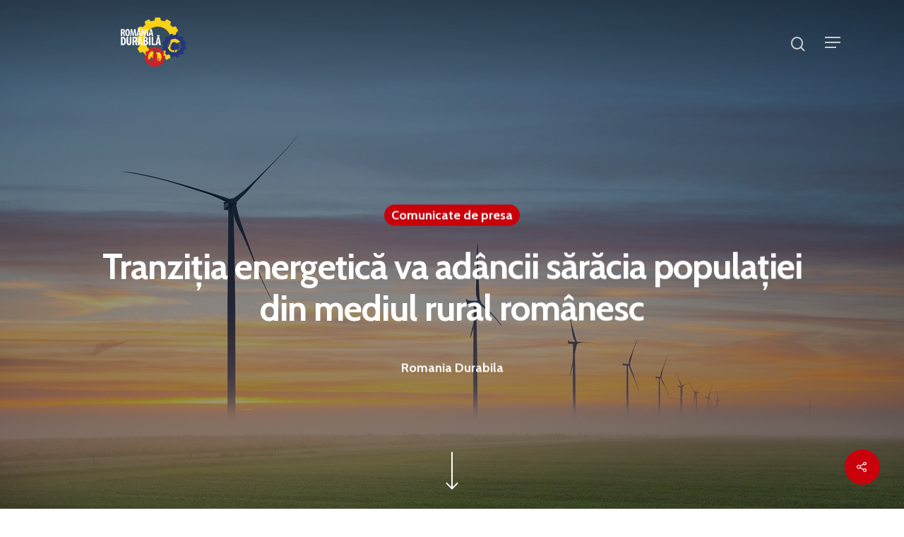

--- FILE ---
content_type: text/html; charset=UTF-8
request_url: https://www.romaniadurabila.ro/tranzitia-energetica-va-adancii-saracia-populatiei-din-mediul-rural-romanesc/
body_size: 16649
content:
<!DOCTYPE html>

<html lang="en-US"
	prefix="og: https://ogp.me/ns#"  class="no-js">
<head>
	
	<meta charset="UTF-8">
	
	<meta name="viewport" content="width=device-width, initial-scale=1, maximum-scale=1, user-scalable=0" /><script>!function(e,c){e[c]=e[c]+(e[c]&&" ")+"quform-js"}(document.documentElement,"className");</script><title>Tranziția energetică, va adâncii sărăcia populației din mediul rural Românesc | Romania Durabila</title>
<meta name='robots' content='max-image-preview:large' />

<!-- All in One SEO Pack 3.2.10 by Michael Torbert of Semper Fi Web Design[337,445] -->
<script type="application/ld+json" class="aioseop-schema">{"@context":"https://schema.org","@graph":[{"@type":"Organization","@id":"https://www.romaniadurabila.ro/#organization","url":"https://www.romaniadurabila.ro/","name":"Romania Durabila","sameAs":[]},{"@type":"WebSite","@id":"https://www.romaniadurabila.ro/#website","url":"https://www.romaniadurabila.ro/","name":"Romania Durabila","publisher":{"@id":"https://www.romaniadurabila.ro/#organization"},"potentialAction":{"@type":"SearchAction","target":"https://www.romaniadurabila.ro/?s={search_term_string}","query-input":"required name=search_term_string"}},{"@type":"WebPage","@id":"https://www.romaniadurabila.ro/tranzitia-energetica-va-adancii-saracia-populatiei-din-mediul-rural-romanesc/#webpage","url":"https://www.romaniadurabila.ro/tranzitia-energetica-va-adancii-saracia-populatiei-din-mediul-rural-romanesc/","inLanguage":"en-US","name":"Tranzi\u021bia energetic\u0103 va ad\u00e2ncii s\u0103r\u0103cia popula\u021biei din mediul rural rom\u00e2nesc","isPartOf":{"@id":"https://www.romaniadurabila.ro/#website"},"image":{"@type":"ImageObject","@id":"https://www.romaniadurabila.ro/tranzitia-energetica-va-adancii-saracia-populatiei-din-mediul-rural-romanesc/#primaryimage","url":"https://www.romaniadurabila.ro/wp-content/uploads/2024/08/Tranzitia-energetica-va-adancii-saracia-populatiei-din-mediul-rural-Romanesc-romania-durabila.jpg","width":1280,"height":844},"primaryImageOfPage":{"@id":"https://www.romaniadurabila.ro/tranzitia-energetica-va-adancii-saracia-populatiei-din-mediul-rural-romanesc/#primaryimage"},"datePublished":"2024-08-01T08:16:36+00:00","dateModified":"2024-08-01T12:13:50+00:00"},{"@type":"Article","@id":"https://www.romaniadurabila.ro/tranzitia-energetica-va-adancii-saracia-populatiei-din-mediul-rural-romanesc/#article","isPartOf":{"@id":"https://www.romaniadurabila.ro/tranzitia-energetica-va-adancii-saracia-populatiei-din-mediul-rural-romanesc/#webpage"},"author":{"@id":"https://www.romaniadurabila.ro/author/kadesh86/#author"},"headline":"Tranzi\u021bia energetic\u0103 va ad\u00e2ncii s\u0103r\u0103cia popula\u021biei din mediul rural rom\u00e2nesc","datePublished":"2024-08-01T08:16:36+00:00","dateModified":"2024-08-01T12:13:50+00:00","commentCount":0,"mainEntityOfPage":{"@id":"https://www.romaniadurabila.ro/tranzitia-energetica-va-adancii-saracia-populatiei-din-mediul-rural-romanesc/#webpage"},"publisher":{"@id":"https://www.romaniadurabila.ro/#organization"},"articleSection":"Comunicate de presa","image":{"@type":"ImageObject","@id":"https://www.romaniadurabila.ro/tranzitia-energetica-va-adancii-saracia-populatiei-din-mediul-rural-romanesc/#primaryimage","url":"https://www.romaniadurabila.ro/wp-content/uploads/2024/08/Tranzitia-energetica-va-adancii-saracia-populatiei-din-mediul-rural-Romanesc-romania-durabila.jpg","width":1280,"height":844}},{"@type":"Person","@id":"https://www.romaniadurabila.ro/author/kadesh86/#author","name":"Romania Durabila","sameAs":[],"image":{"@type":"ImageObject","@id":"https://www.romaniadurabila.ro/#personlogo","url":"https://secure.gravatar.com/avatar/be0af7f78e6ee689c75625362e123598?s=96&d=mm&r=g","width":96,"height":96,"caption":"Romania Durabila"}}]}</script>
<link rel="canonical" href="https://www.romaniadurabila.ro/tranzitia-energetica-va-adancii-saracia-populatiei-din-mediul-rural-romanesc/" />
<meta property="og:type" content="article" />
<meta property="og:title" content="Tranziția energetică, va adâncii sărăcia populației din mediul rural Românesc | Romania Durabila" />
<meta property="og:description" content="Tranziția energetică vine cu restricții (limitarea utilizării lemnului ca și combustibil) și obligații (impunerea taxei pe emisii de CO2) la nivelul gospodăriilor, cu necesitatea realizării unor inves" />
<meta property="og:url" content="https://www.romaniadurabila.ro/tranzitia-energetica-va-adancii-saracia-populatiei-din-mediul-rural-romanesc/" />
<meta property="og:site_name" content="Romania Durabila" />
<meta property="og:image" content="https://www.romaniadurabila.ro/wp-content/uploads/2024/08/Tranzitia-energetica-va-adancii-saracia-populatiei-din-mediul-rural-Romanesc-romania-durabila-1024x675.jpg" />
<meta property="article:published_time" content="2024-08-01T08:16:36Z" />
<meta property="article:modified_time" content="2024-08-01T12:13:50Z" />
<meta property="og:image:secure_url" content="https://www.romaniadurabila.ro/wp-content/uploads/2024/08/Tranzitia-energetica-va-adancii-saracia-populatiei-din-mediul-rural-Romanesc-romania-durabila-1024x675.jpg" />
<meta name="twitter:card" content="summary" />
<meta name="twitter:title" content="Tranziția energetică, va adâncii sărăcia populației din mediul rural R" />
<meta name="twitter:description" content="Tranziția energetică vine cu restricții (limitarea utilizării lemnului ca și combustibil) și obligații (impunerea taxei pe emisii de CO2) la nivelul gospodăriilor, cu necesitatea realizării unor inves" />
<meta name="twitter:image" content="https://www.romaniadurabila.ro/wp-content/uploads/2024/08/Tranzitia-energetica-va-adancii-saracia-populatiei-din-mediul-rural-Romanesc-romania-durabila-1024x675.jpg" />
<!-- All in One SEO Pack -->
<link rel='dns-prefetch' href='//fonts.googleapis.com' />
<link rel="alternate" type="application/rss+xml" title="Romania Durabila &raquo; Feed" href="https://www.romaniadurabila.ro/feed/" />
<link rel="alternate" type="application/rss+xml" title="Romania Durabila &raquo; Comments Feed" href="https://www.romaniadurabila.ro/comments/feed/" />
<link rel="alternate" type="application/rss+xml" title="Romania Durabila &raquo; Tranziția energetică va adâncii sărăcia populației din mediul rural românesc Comments Feed" href="https://www.romaniadurabila.ro/tranzitia-energetica-va-adancii-saracia-populatiei-din-mediul-rural-romanesc/feed/" />
<script type="text/javascript">
window._wpemojiSettings = {"baseUrl":"https:\/\/s.w.org\/images\/core\/emoji\/14.0.0\/72x72\/","ext":".png","svgUrl":"https:\/\/s.w.org\/images\/core\/emoji\/14.0.0\/svg\/","svgExt":".svg","source":{"concatemoji":"https:\/\/www.romaniadurabila.ro\/wp-includes\/js\/wp-emoji-release.min.js?ver=6.1.9"}};
/*! This file is auto-generated */
!function(e,a,t){var n,r,o,i=a.createElement("canvas"),p=i.getContext&&i.getContext("2d");function s(e,t){var a=String.fromCharCode,e=(p.clearRect(0,0,i.width,i.height),p.fillText(a.apply(this,e),0,0),i.toDataURL());return p.clearRect(0,0,i.width,i.height),p.fillText(a.apply(this,t),0,0),e===i.toDataURL()}function c(e){var t=a.createElement("script");t.src=e,t.defer=t.type="text/javascript",a.getElementsByTagName("head")[0].appendChild(t)}for(o=Array("flag","emoji"),t.supports={everything:!0,everythingExceptFlag:!0},r=0;r<o.length;r++)t.supports[o[r]]=function(e){if(p&&p.fillText)switch(p.textBaseline="top",p.font="600 32px Arial",e){case"flag":return s([127987,65039,8205,9895,65039],[127987,65039,8203,9895,65039])?!1:!s([55356,56826,55356,56819],[55356,56826,8203,55356,56819])&&!s([55356,57332,56128,56423,56128,56418,56128,56421,56128,56430,56128,56423,56128,56447],[55356,57332,8203,56128,56423,8203,56128,56418,8203,56128,56421,8203,56128,56430,8203,56128,56423,8203,56128,56447]);case"emoji":return!s([129777,127995,8205,129778,127999],[129777,127995,8203,129778,127999])}return!1}(o[r]),t.supports.everything=t.supports.everything&&t.supports[o[r]],"flag"!==o[r]&&(t.supports.everythingExceptFlag=t.supports.everythingExceptFlag&&t.supports[o[r]]);t.supports.everythingExceptFlag=t.supports.everythingExceptFlag&&!t.supports.flag,t.DOMReady=!1,t.readyCallback=function(){t.DOMReady=!0},t.supports.everything||(n=function(){t.readyCallback()},a.addEventListener?(a.addEventListener("DOMContentLoaded",n,!1),e.addEventListener("load",n,!1)):(e.attachEvent("onload",n),a.attachEvent("onreadystatechange",function(){"complete"===a.readyState&&t.readyCallback()})),(e=t.source||{}).concatemoji?c(e.concatemoji):e.wpemoji&&e.twemoji&&(c(e.twemoji),c(e.wpemoji)))}(window,document,window._wpemojiSettings);
</script>
<style type="text/css">
img.wp-smiley,
img.emoji {
	display: inline !important;
	border: none !important;
	box-shadow: none !important;
	height: 1em !important;
	width: 1em !important;
	margin: 0 0.07em !important;
	vertical-align: -0.1em !important;
	background: none !important;
	padding: 0 !important;
}
</style>
	<link rel='stylesheet' id='wp-block-library-css' href='https://www.romaniadurabila.ro/wp-includes/css/dist/block-library/style.min.css?ver=6.1.9' type='text/css' media='all' />
<link rel='stylesheet' id='classic-theme-styles-css' href='https://www.romaniadurabila.ro/wp-includes/css/classic-themes.min.css?ver=1' type='text/css' media='all' />
<style id='global-styles-inline-css' type='text/css'>
body{--wp--preset--color--black: #000000;--wp--preset--color--cyan-bluish-gray: #abb8c3;--wp--preset--color--white: #ffffff;--wp--preset--color--pale-pink: #f78da7;--wp--preset--color--vivid-red: #cf2e2e;--wp--preset--color--luminous-vivid-orange: #ff6900;--wp--preset--color--luminous-vivid-amber: #fcb900;--wp--preset--color--light-green-cyan: #7bdcb5;--wp--preset--color--vivid-green-cyan: #00d084;--wp--preset--color--pale-cyan-blue: #8ed1fc;--wp--preset--color--vivid-cyan-blue: #0693e3;--wp--preset--color--vivid-purple: #9b51e0;--wp--preset--gradient--vivid-cyan-blue-to-vivid-purple: linear-gradient(135deg,rgba(6,147,227,1) 0%,rgb(155,81,224) 100%);--wp--preset--gradient--light-green-cyan-to-vivid-green-cyan: linear-gradient(135deg,rgb(122,220,180) 0%,rgb(0,208,130) 100%);--wp--preset--gradient--luminous-vivid-amber-to-luminous-vivid-orange: linear-gradient(135deg,rgba(252,185,0,1) 0%,rgba(255,105,0,1) 100%);--wp--preset--gradient--luminous-vivid-orange-to-vivid-red: linear-gradient(135deg,rgba(255,105,0,1) 0%,rgb(207,46,46) 100%);--wp--preset--gradient--very-light-gray-to-cyan-bluish-gray: linear-gradient(135deg,rgb(238,238,238) 0%,rgb(169,184,195) 100%);--wp--preset--gradient--cool-to-warm-spectrum: linear-gradient(135deg,rgb(74,234,220) 0%,rgb(151,120,209) 20%,rgb(207,42,186) 40%,rgb(238,44,130) 60%,rgb(251,105,98) 80%,rgb(254,248,76) 100%);--wp--preset--gradient--blush-light-purple: linear-gradient(135deg,rgb(255,206,236) 0%,rgb(152,150,240) 100%);--wp--preset--gradient--blush-bordeaux: linear-gradient(135deg,rgb(254,205,165) 0%,rgb(254,45,45) 50%,rgb(107,0,62) 100%);--wp--preset--gradient--luminous-dusk: linear-gradient(135deg,rgb(255,203,112) 0%,rgb(199,81,192) 50%,rgb(65,88,208) 100%);--wp--preset--gradient--pale-ocean: linear-gradient(135deg,rgb(255,245,203) 0%,rgb(182,227,212) 50%,rgb(51,167,181) 100%);--wp--preset--gradient--electric-grass: linear-gradient(135deg,rgb(202,248,128) 0%,rgb(113,206,126) 100%);--wp--preset--gradient--midnight: linear-gradient(135deg,rgb(2,3,129) 0%,rgb(40,116,252) 100%);--wp--preset--duotone--dark-grayscale: url('#wp-duotone-dark-grayscale');--wp--preset--duotone--grayscale: url('#wp-duotone-grayscale');--wp--preset--duotone--purple-yellow: url('#wp-duotone-purple-yellow');--wp--preset--duotone--blue-red: url('#wp-duotone-blue-red');--wp--preset--duotone--midnight: url('#wp-duotone-midnight');--wp--preset--duotone--magenta-yellow: url('#wp-duotone-magenta-yellow');--wp--preset--duotone--purple-green: url('#wp-duotone-purple-green');--wp--preset--duotone--blue-orange: url('#wp-duotone-blue-orange');--wp--preset--font-size--small: 13px;--wp--preset--font-size--medium: 20px;--wp--preset--font-size--large: 36px;--wp--preset--font-size--x-large: 42px;--wp--preset--spacing--20: 0.44rem;--wp--preset--spacing--30: 0.67rem;--wp--preset--spacing--40: 1rem;--wp--preset--spacing--50: 1.5rem;--wp--preset--spacing--60: 2.25rem;--wp--preset--spacing--70: 3.38rem;--wp--preset--spacing--80: 5.06rem;}:where(.is-layout-flex){gap: 0.5em;}body .is-layout-flow > .alignleft{float: left;margin-inline-start: 0;margin-inline-end: 2em;}body .is-layout-flow > .alignright{float: right;margin-inline-start: 2em;margin-inline-end: 0;}body .is-layout-flow > .aligncenter{margin-left: auto !important;margin-right: auto !important;}body .is-layout-constrained > .alignleft{float: left;margin-inline-start: 0;margin-inline-end: 2em;}body .is-layout-constrained > .alignright{float: right;margin-inline-start: 2em;margin-inline-end: 0;}body .is-layout-constrained > .aligncenter{margin-left: auto !important;margin-right: auto !important;}body .is-layout-constrained > :where(:not(.alignleft):not(.alignright):not(.alignfull)){max-width: var(--wp--style--global--content-size);margin-left: auto !important;margin-right: auto !important;}body .is-layout-constrained > .alignwide{max-width: var(--wp--style--global--wide-size);}body .is-layout-flex{display: flex;}body .is-layout-flex{flex-wrap: wrap;align-items: center;}body .is-layout-flex > *{margin: 0;}:where(.wp-block-columns.is-layout-flex){gap: 2em;}.has-black-color{color: var(--wp--preset--color--black) !important;}.has-cyan-bluish-gray-color{color: var(--wp--preset--color--cyan-bluish-gray) !important;}.has-white-color{color: var(--wp--preset--color--white) !important;}.has-pale-pink-color{color: var(--wp--preset--color--pale-pink) !important;}.has-vivid-red-color{color: var(--wp--preset--color--vivid-red) !important;}.has-luminous-vivid-orange-color{color: var(--wp--preset--color--luminous-vivid-orange) !important;}.has-luminous-vivid-amber-color{color: var(--wp--preset--color--luminous-vivid-amber) !important;}.has-light-green-cyan-color{color: var(--wp--preset--color--light-green-cyan) !important;}.has-vivid-green-cyan-color{color: var(--wp--preset--color--vivid-green-cyan) !important;}.has-pale-cyan-blue-color{color: var(--wp--preset--color--pale-cyan-blue) !important;}.has-vivid-cyan-blue-color{color: var(--wp--preset--color--vivid-cyan-blue) !important;}.has-vivid-purple-color{color: var(--wp--preset--color--vivid-purple) !important;}.has-black-background-color{background-color: var(--wp--preset--color--black) !important;}.has-cyan-bluish-gray-background-color{background-color: var(--wp--preset--color--cyan-bluish-gray) !important;}.has-white-background-color{background-color: var(--wp--preset--color--white) !important;}.has-pale-pink-background-color{background-color: var(--wp--preset--color--pale-pink) !important;}.has-vivid-red-background-color{background-color: var(--wp--preset--color--vivid-red) !important;}.has-luminous-vivid-orange-background-color{background-color: var(--wp--preset--color--luminous-vivid-orange) !important;}.has-luminous-vivid-amber-background-color{background-color: var(--wp--preset--color--luminous-vivid-amber) !important;}.has-light-green-cyan-background-color{background-color: var(--wp--preset--color--light-green-cyan) !important;}.has-vivid-green-cyan-background-color{background-color: var(--wp--preset--color--vivid-green-cyan) !important;}.has-pale-cyan-blue-background-color{background-color: var(--wp--preset--color--pale-cyan-blue) !important;}.has-vivid-cyan-blue-background-color{background-color: var(--wp--preset--color--vivid-cyan-blue) !important;}.has-vivid-purple-background-color{background-color: var(--wp--preset--color--vivid-purple) !important;}.has-black-border-color{border-color: var(--wp--preset--color--black) !important;}.has-cyan-bluish-gray-border-color{border-color: var(--wp--preset--color--cyan-bluish-gray) !important;}.has-white-border-color{border-color: var(--wp--preset--color--white) !important;}.has-pale-pink-border-color{border-color: var(--wp--preset--color--pale-pink) !important;}.has-vivid-red-border-color{border-color: var(--wp--preset--color--vivid-red) !important;}.has-luminous-vivid-orange-border-color{border-color: var(--wp--preset--color--luminous-vivid-orange) !important;}.has-luminous-vivid-amber-border-color{border-color: var(--wp--preset--color--luminous-vivid-amber) !important;}.has-light-green-cyan-border-color{border-color: var(--wp--preset--color--light-green-cyan) !important;}.has-vivid-green-cyan-border-color{border-color: var(--wp--preset--color--vivid-green-cyan) !important;}.has-pale-cyan-blue-border-color{border-color: var(--wp--preset--color--pale-cyan-blue) !important;}.has-vivid-cyan-blue-border-color{border-color: var(--wp--preset--color--vivid-cyan-blue) !important;}.has-vivid-purple-border-color{border-color: var(--wp--preset--color--vivid-purple) !important;}.has-vivid-cyan-blue-to-vivid-purple-gradient-background{background: var(--wp--preset--gradient--vivid-cyan-blue-to-vivid-purple) !important;}.has-light-green-cyan-to-vivid-green-cyan-gradient-background{background: var(--wp--preset--gradient--light-green-cyan-to-vivid-green-cyan) !important;}.has-luminous-vivid-amber-to-luminous-vivid-orange-gradient-background{background: var(--wp--preset--gradient--luminous-vivid-amber-to-luminous-vivid-orange) !important;}.has-luminous-vivid-orange-to-vivid-red-gradient-background{background: var(--wp--preset--gradient--luminous-vivid-orange-to-vivid-red) !important;}.has-very-light-gray-to-cyan-bluish-gray-gradient-background{background: var(--wp--preset--gradient--very-light-gray-to-cyan-bluish-gray) !important;}.has-cool-to-warm-spectrum-gradient-background{background: var(--wp--preset--gradient--cool-to-warm-spectrum) !important;}.has-blush-light-purple-gradient-background{background: var(--wp--preset--gradient--blush-light-purple) !important;}.has-blush-bordeaux-gradient-background{background: var(--wp--preset--gradient--blush-bordeaux) !important;}.has-luminous-dusk-gradient-background{background: var(--wp--preset--gradient--luminous-dusk) !important;}.has-pale-ocean-gradient-background{background: var(--wp--preset--gradient--pale-ocean) !important;}.has-electric-grass-gradient-background{background: var(--wp--preset--gradient--electric-grass) !important;}.has-midnight-gradient-background{background: var(--wp--preset--gradient--midnight) !important;}.has-small-font-size{font-size: var(--wp--preset--font-size--small) !important;}.has-medium-font-size{font-size: var(--wp--preset--font-size--medium) !important;}.has-large-font-size{font-size: var(--wp--preset--font-size--large) !important;}.has-x-large-font-size{font-size: var(--wp--preset--font-size--x-large) !important;}
.wp-block-navigation a:where(:not(.wp-element-button)){color: inherit;}
:where(.wp-block-columns.is-layout-flex){gap: 2em;}
.wp-block-pullquote{font-size: 1.5em;line-height: 1.6;}
</style>
<link rel='stylesheet' id='salient-social-css' href='https://www.romaniadurabila.ro/wp-content/plugins/salient-social/css/style.css?ver=1.1' type='text/css' media='all' />
<style id='salient-social-inline-css' type='text/css'>

  .sharing-default-minimal .nectar-love.loved,
  body .nectar-social[data-color-override="override"].fixed > a:before, 
  body .nectar-social[data-color-override="override"].fixed .nectar-social-inner a,
  .sharing-default-minimal .nectar-social[data-color-override="override"] .nectar-social-inner a:hover {
    background-color: #ca000b;
  }
  .nectar-social.hover .nectar-love.loved,
  .nectar-social.hover > .nectar-love-button a:hover,
  .nectar-social[data-color-override="override"].hover > div a:hover,
  #single-below-header .nectar-social[data-color-override="override"].hover > div a:hover,
  .nectar-social[data-color-override="override"].hover .share-btn:hover,
  .sharing-default-minimal .nectar-social[data-color-override="override"] .nectar-social-inner a {
    border-color: #ca000b;
  }
  #single-below-header .nectar-social.hover .nectar-love.loved i,
  #single-below-header .nectar-social.hover[data-color-override="override"] a:hover,
  #single-below-header .nectar-social.hover[data-color-override="override"] a:hover i,
  #single-below-header .nectar-social.hover .nectar-love-button a:hover i,
  .nectar-love:hover i,
  .hover .nectar-love:hover .total_loves,
  .nectar-love.loved i,
  .nectar-social.hover .nectar-love.loved .total_loves,
  .nectar-social.hover .share-btn:hover, 
  .nectar-social[data-color-override="override"].hover .nectar-social-inner a:hover,
  .nectar-social[data-color-override="override"].hover > div:hover span,
  .sharing-default-minimal .nectar-social[data-color-override="override"] .nectar-social-inner a:not(:hover) i,
  .sharing-default-minimal .nectar-social[data-color-override="override"] .nectar-social-inner a:not(:hover) {
    color: #ca000b;
  }
</style>
<link rel='stylesheet' id='quform-css' href='https://www.romaniadurabila.ro/wp-content/plugins/quform/cache/quform.css?ver=1581349760' type='text/css' media='all' />
<link rel='stylesheet' id='font-awesome-css' href='https://www.romaniadurabila.ro/wp-content/themes/salient/css/font-awesome.min.css?ver=4.6.4' type='text/css' media='all' />
<link rel='stylesheet' id='salient-grid-system-css' href='https://www.romaniadurabila.ro/wp-content/themes/salient/css/grid-system.css?ver=11.0' type='text/css' media='all' />
<link rel='stylesheet' id='main-styles-css' href='https://www.romaniadurabila.ro/wp-content/themes/salient/css/style.css?ver=11.0' type='text/css' media='all' />
<style id='main-styles-inline-css' type='text/css'>

		@font-face{
		     font-family:'Open Sans';
		     src:url('https://www.romaniadurabila.ro/wp-content/themes/salient/css/fonts/OpenSans-Light.woff') format('woff');
		     font-weight:300;
		     font-style:normal
		}
		 @font-face{
		     font-family:'Open Sans';
		     src:url('https://www.romaniadurabila.ro/wp-content/themes/salient/css/fonts/OpenSans-Regular.woff') format('woff');
		     font-weight:400;
		     font-style:normal
		}
		 @font-face{
		     font-family:'Open Sans';
		     src:url('https://www.romaniadurabila.ro/wp-content/themes/salient/css/fonts/OpenSans-SemiBold.woff') format('woff');
		     font-weight:600;
		     font-style:normal
		}
		 @font-face{
		     font-family:'Open Sans';
		     src:url('https://www.romaniadurabila.ro/wp-content/themes/salient/css/fonts/OpenSans-Bold.woff') format('woff');
		     font-weight:700;
		     font-style:normal
		}
</style>
<link rel='stylesheet' id='nectar-single-styles-css' href='https://www.romaniadurabila.ro/wp-content/themes/salient/css/single.css?ver=11.0' type='text/css' media='all' />
<link rel='stylesheet' id='nectar-element-recent-posts-css' href='https://www.romaniadurabila.ro/wp-content/themes/salient/css/elements/element-recent-posts.css?ver=11.0' type='text/css' media='all' />
<link rel='stylesheet' id='fancyBox-css' href='https://www.romaniadurabila.ro/wp-content/themes/salient/css/plugins/jquery.fancybox.css?ver=3.3.1' type='text/css' media='all' />
<link rel='stylesheet' id='responsive-css' href='https://www.romaniadurabila.ro/wp-content/themes/salient/css/responsive.css?ver=11.0' type='text/css' media='all' />
<link rel='stylesheet' id='skin-material-css' href='https://www.romaniadurabila.ro/wp-content/themes/salient/css/skin-material.css?ver=11.0' type='text/css' media='all' />
<link rel='stylesheet' id='nectar-widget-posts-css' href='https://www.romaniadurabila.ro/wp-content/themes/salient/css/elements/widget-nectar-posts.css?ver=11.0' type='text/css' media='all' />
<!--[if lt IE 9]>
<link rel='stylesheet' id='vc_lte_ie9-css' href='https://www.romaniadurabila.ro/wp-content/plugins/js_composer_salient/assets/css/vc_lte_ie9.min.css?ver=6.0.5' type='text/css' media='screen' />
<![endif]-->
<link rel='stylesheet' id='dynamic-css-css' href='https://www.romaniadurabila.ro/wp-content/themes/salient/css/salient-dynamic-styles.css?ver=261' type='text/css' media='all' />
<style id='dynamic-css-inline-css' type='text/css'>
.no-rgba #header-space{display:none;}@media only screen and (max-width:999px){body #header-space[data-header-mobile-fixed="1"]{display:none;}#header-outer[data-mobile-fixed="false"]{position:absolute;}}@media only screen and (max-width:999px){body:not(.nectar-no-flex-height) #header-space[data-secondary-header-display="full"]:not([data-header-mobile-fixed="false"]){display:block!important;margin-bottom:-66px;}#header-space[data-secondary-header-display="full"][data-header-mobile-fixed="false"]{display:none;}}@media only screen and (min-width:1000px){#header-space{display:none;}.nectar-slider-wrap.first-section,.parallax_slider_outer.first-section,.full-width-content.first-section,.parallax_slider_outer.first-section .swiper-slide .content,.nectar-slider-wrap.first-section .swiper-slide .content,#page-header-bg,.nder-page-header,#page-header-wrap,.full-width-section.first-section{margin-top:0!important;}body #page-header-bg,body #page-header-wrap{height:120px;}body #search-outer{z-index:100000;}}@media only screen and (min-width:1000px){#page-header-wrap.fullscreen-header,#page-header-wrap.fullscreen-header #page-header-bg,html:not(.nectar-box-roll-loaded) .nectar-box-roll > #page-header-bg.fullscreen-header,.nectar_fullscreen_zoom_recent_projects,#nectar_fullscreen_rows:not(.afterLoaded) > div{height:100vh;}.wpb_row.vc_row-o-full-height.top-level,.wpb_row.vc_row-o-full-height.top-level > .col.span_12{min-height:100vh;}#page-header-bg[data-alignment-v="middle"] .span_6 .inner-wrap,#page-header-bg[data-alignment-v="top"] .span_6 .inner-wrap{padding-top:100px;}.nectar-slider-wrap[data-fullscreen="true"]:not(.loaded),.nectar-slider-wrap[data-fullscreen="true"]:not(.loaded) .swiper-container{height:calc(100vh + 2px)!important;}.admin-bar .nectar-slider-wrap[data-fullscreen="true"]:not(.loaded),.admin-bar .nectar-slider-wrap[data-fullscreen="true"]:not(.loaded) .swiper-container{height:calc(100vh - 30px)!important;}}@media only screen and (max-width:999px){#page-header-bg[data-alignment-v="middle"]:not(.fullscreen-header) .span_6 .inner-wrap,#page-header-bg[data-alignment-v="top"] .span_6 .inner-wrap{padding-top:50px;}.vc_row.top-level.full-width-section:not(.full-width-ns) > .span_12,#page-header-bg[data-alignment-v="bottom"] .span_6 .inner-wrap{padding-top:40px;}}@media only screen and (max-width:690px){.vc_row.top-level.full-width-section:not(.full-width-ns) > .span_12{padding-top:50px;}.vc_row.top-level.full-width-content .nectar-recent-posts-single_featured .recent-post-container > .inner-wrap{padding-top:40px;}}@media only screen and (max-width:999px){.full-width-ns .nectar-slider-wrap .swiper-slide[data-y-pos="middle"] .content,.full-width-ns .nectar-slider-wrap .swiper-slide[data-y-pos="top"] .content{padding-top:30px;}}
</style>
<link rel='stylesheet' id='redux-google-fonts-salient_redux-css' href='https://fonts.googleapis.com/css?family=Roboto%3A500%2C400%7CCabin%3A700%2C400%2C600%2C500%2C400italic%7CRoboto+Slab%3A400&#038;subset=latin&#038;ver=1728898000' type='text/css' media='all' />
<script type='text/javascript' src='https://www.romaniadurabila.ro/wp-includes/js/jquery/jquery.min.js?ver=3.6.1' id='jquery-core-js'></script>
<script type='text/javascript' src='https://www.romaniadurabila.ro/wp-includes/js/jquery/jquery-migrate.min.js?ver=3.3.2' id='jquery-migrate-js'></script>
<link rel="https://api.w.org/" href="https://www.romaniadurabila.ro/wp-json/" /><link rel="alternate" type="application/json" href="https://www.romaniadurabila.ro/wp-json/wp/v2/posts/11600" /><link rel="EditURI" type="application/rsd+xml" title="RSD" href="https://www.romaniadurabila.ro/xmlrpc.php?rsd" />
<link rel="wlwmanifest" type="application/wlwmanifest+xml" href="https://www.romaniadurabila.ro/wp-includes/wlwmanifest.xml" />
<meta name="generator" content="WordPress 6.1.9" />
<link rel='shortlink' href='https://www.romaniadurabila.ro/?p=11600' />
<link rel="alternate" type="application/json+oembed" href="https://www.romaniadurabila.ro/wp-json/oembed/1.0/embed?url=https%3A%2F%2Fwww.romaniadurabila.ro%2Ftranzitia-energetica-va-adancii-saracia-populatiei-din-mediul-rural-romanesc%2F" />
<link rel="alternate" type="text/xml+oembed" href="https://www.romaniadurabila.ro/wp-json/oembed/1.0/embed?url=https%3A%2F%2Fwww.romaniadurabila.ro%2Ftranzitia-energetica-va-adancii-saracia-populatiei-din-mediul-rural-romanesc%2F&#038;format=xml" />
<script type="text/javascript"> var root = document.getElementsByTagName( "html" )[0]; root.setAttribute( "class", "js" ); </script><!-- Global site tag (gtag.js) - Google Analytics -->
<script async src="https://www.googletagmanager.com/gtag/js?id=UA-150079933-1"></script>
<script>
  window.dataLayer = window.dataLayer || [];
  function gtag(){dataLayer.push(arguments);}
  gtag('js', new Date());

  gtag('config', 'UA-150079933-1');
</script>

<script id="Cookiebot" src="https://consent.cookiebot.com/uc.js" data-cbid="d24d514f-2dc9-48e7-b905-11de33edda1d" type="text/javascript" async></script>
<style type="text/css">.recentcomments a{display:inline !important;padding:0 !important;margin:0 !important;}</style><meta name="generator" content="Powered by WPBakery Page Builder - drag and drop page builder for WordPress."/>
<link rel="icon" href="https://www.romaniadurabila.ro/wp-content/uploads/2019/10/favicon-romania-durabila-100x100.png" sizes="32x32" />
<link rel="icon" href="https://www.romaniadurabila.ro/wp-content/uploads/2019/10/favicon-romania-durabila.png" sizes="192x192" />
<link rel="apple-touch-icon" href="https://www.romaniadurabila.ro/wp-content/uploads/2019/10/favicon-romania-durabila.png" />
<meta name="msapplication-TileImage" content="https://www.romaniadurabila.ro/wp-content/uploads/2019/10/favicon-romania-durabila.png" />
		<style type="text/css" id="wp-custom-css">
			/* spatiu intre butoanele din meniu pt mac air si tableta */

.sf-menu, .sf-menu * {
    list-style: none outside none;
    margin: -2px;
}

/* scos avatar user articol */
#page-header-bg.fullscreen-header .author-section .meta-author {
    display: none;
}

/* scos data postare articol */
#page-header-bg.fullscreen-header .author-section .meta-date i {
    display: none;
}

.facebook-responsive {
    overflow:hidden;
    padding-bottom:56.25%;
    position:relative;
    height:0;
}
.facebook-responsive iframe {
    left:0;
    top:0;
    height:100%;
    width:100%;
    position:absolute;
}

		</style>
		<noscript><style> .wpb_animate_when_almost_visible { opacity: 1; }</style></noscript>	
</head>


<body class="post-template-default single single-post postid-11600 single-format-standard material wpb-js-composer js-comp-ver-6.0.5 vc_responsive" data-footer-reveal="false" data-footer-reveal-shadow="none" data-header-format="menu-left-aligned" data-body-border="off" data-boxed-style="" data-header-breakpoint="1300" data-dropdown-style="minimal" data-cae="easeOutExpo" data-cad="1350" data-megamenu-width="contained" data-aie="fade-in" data-ls="fancybox" data-apte="standard" data-hhun="0" data-fancy-form-rcs="default" data-form-style="default" data-form-submit="regular" data-is="minimal" data-button-style="rounded_shadow" data-user-account-button="false" data-flex-cols="true" data-col-gap="40px" data-header-inherit-rc="false" data-header-search="true" data-animated-anchors="true" data-ajax-transitions="false" data-full-width-header="false" data-slide-out-widget-area="true" data-slide-out-widget-area-style="slide-out-from-right" data-user-set-ocm="off" data-loading-animation="none" data-bg-header="true" data-responsive="1" data-ext-responsive="true" data-header-resize="1" data-header-color="custom" data-cart="false" data-remove-m-parallax="" data-remove-m-video-bgs="1" data-force-header-trans-color="light" data-smooth-scrolling="0" data-permanent-transparent="false" >
	
	<script type="text/javascript"> if(navigator.userAgent.match(/(Android|iPod|iPhone|iPad|BlackBerry|IEMobile|Opera Mini)/)) { document.body.className += " using-mobile-browser "; } </script><div class="ocm-effect-wrap"><div class="ocm-effect-wrap-inner">	
	<div id="header-space"  data-header-mobile-fixed='1'></div> 
	
		
	<div id="header-outer" data-has-menu="true" data-has-buttons="yes" data-using-pr-menu="false" data-mobile-fixed="1" data-ptnm="false" data-lhe="animated_underline" data-user-set-bg="#ffffff" data-format="menu-left-aligned" data-permanent-transparent="false" data-megamenu-rt="0" data-remove-fixed="0" data-header-resize="1" data-cart="false" data-transparency-option="" data-box-shadow="none" data-shrink-num="6" data-using-secondary="0" data-using-logo="1" data-logo-height="80" data-m-logo-height="40" data-padding="20" data-full-width="false" data-condense="false" data-transparent-header="true" data-transparent-shadow-helper="true" data-remove-border="true" class="transparent">
		
		
<div id="search-outer" class="nectar">
	<div id="search">
		<div class="container">
			 <div id="search-box">
				 <div class="inner-wrap">
					 <div class="col span_12">
						  <form role="search" action="https://www.romaniadurabila.ro/" method="GET">
														 <input type="text" name="s" id="s" value="" placeholder="Search" /> 
							 								
						<span>Hit enter to search or ESC to close</span>						</form>
					</div><!--/span_12-->
				</div><!--/inner-wrap-->
			 </div><!--/search-box-->
			 <div id="close"><a href="#">
				<span class="close-wrap"> <span class="close-line close-line1"></span> <span class="close-line close-line2"></span> </span>				 </a></div>
		 </div><!--/container-->
	</div><!--/search-->
</div><!--/search-outer-->

<header id="top">
	<div class="container">
		<div class="row">
			<div class="col span_3">
				<a id="logo" href="https://www.romaniadurabila.ro" data-supplied-ml-starting-dark="false" data-supplied-ml-starting="true" data-supplied-ml="true" >
					<img class="stnd default-logo dark-version" alt="Romania Durabila" src="https://www.romaniadurabila.ro/wp-content/uploads/2020/04/logo-nou-romania-durabila-black.png" srcset="https://www.romaniadurabila.ro/wp-content/uploads/2020/04/logo-nou-romania-durabila-black.png 1x, https://www.romaniadurabila.ro/wp-content/uploads/2020/04/logo-nou-romania-durabila-black.png 2x" /><img class="mobile-only-logo" alt="Romania Durabila" src="https://www.romaniadurabila.ro/wp-content/uploads/2020/04/logo-nou-romania-durabila-black.png" /><img class="starting-logo mobile-only-logo" alt="Romania Durabila" src="https://www.romaniadurabila.ro/wp-content/uploads/2020/04/logo-nou-romania-durabila-white.png" /><img class="starting-logo default-logo"  alt="Romania Durabila" src="https://www.romaniadurabila.ro/wp-content/uploads/2020/04/logo-nou-romania-durabila-white.png" srcset="https://www.romaniadurabila.ro/wp-content/uploads/2020/04/logo-nou-romania-durabila-white.png 1x, https://www.romaniadurabila.ro/wp-content/uploads/2020/04/logo-nou-romania-durabila-white.png 2x" /> 
				</a>
				
							</div><!--/span_3-->
			
			<div class="col span_9 col_last">
									<a class="mobile-search" href="#searchbox"><span class="nectar-icon icon-salient-search" aria-hidden="true"></span></a>
										<div class="slide-out-widget-area-toggle mobile-icon slide-out-from-right" data-icon-animation="simple-transform">
						<div> <a href="#sidewidgetarea" aria-label="Navigation Menu" aria-expanded="false" class="closed">
							<span aria-hidden="true"> <i class="lines-button x2"> <i class="lines"></i> </i> </span>
						</a></div> 
					</div>
								
									
					<nav>
						
						<ul class="sf-menu">	
							<li id="menu-item-5910" class="menu-item menu-item-type-post_type menu-item-object-page menu-item-home menu-item-5910"><a href="https://www.romaniadurabila.ro/">Home</a></li>
<li id="menu-item-9260" class="menu-item menu-item-type-post_type menu-item-object-page menu-item-9260"><a href="https://www.romaniadurabila.ro/noutati/">Noutăți</a></li>
<li id="menu-item-6076" class="menu-item menu-item-type-post_type menu-item-object-page menu-item-6076"><a href="https://www.romaniadurabila.ro/despre/">Despre</a></li>
<li id="menu-item-9262" class="menu-item menu-item-type-post_type menu-item-object-page menu-item-9262"><a href="https://www.romaniadurabila.ro/evenimente/">Evenimente</a></li>
<li id="menu-item-7450" class="menu-item menu-item-type-custom menu-item-object-custom menu-item-has-children menu-item-7450"><a href="#">Foto</a>
<ul class="sub-menu">
	<li id="menu-item-7508" class="menu-item menu-item-type-post_type menu-item-object-page menu-item-7508"><a href="https://www.romaniadurabila.ro/foto-romania-orizont-2040-rolul-resurselor-naturale/">Modelul economic românesc: România – orizont 2040; rolul resurselor naturale</a></li>
	<li id="menu-item-7612" class="menu-item menu-item-type-post_type menu-item-object-page menu-item-7612"><a href="https://www.romaniadurabila.ro/foto-romania-piata-gazelor-naturale/">Piaţa gazelor naturale: predictibilitate, liberalizare, concurenţă.</a></li>
	<li id="menu-item-6832" class="menu-item menu-item-type-post_type menu-item-object-page menu-item-6832"><a href="https://www.romaniadurabila.ro/solutii-de-consultanta-pentru-imm-iunie-2016/">Soluții de consultanță pentru IMM</a></li>
	<li id="menu-item-6839" class="menu-item menu-item-type-post_type menu-item-object-page menu-item-6839"><a href="https://www.romaniadurabila.ro/rolul-bancilor-in-finantarea-imm/">Rolul băncilor în finanțarea IMM</a></li>
	<li id="menu-item-6843" class="menu-item menu-item-type-post_type menu-item-object-page menu-item-6843"><a href="https://www.romaniadurabila.ro/redresare-vs-lichidare/">Redresare vs. Lichidare</a></li>
	<li id="menu-item-6848" class="menu-item menu-item-type-custom menu-item-object-custom menu-item-has-children menu-item-6848"><a href="#">Fiscalitate pentru o Românie Durabilă<span class="sf-sub-indicator"><i class="fa fa-angle-right icon-in-menu"></i></span></a>
	<ul class="sub-menu">
		<li id="menu-item-6847" class="menu-item menu-item-type-post_type menu-item-object-page menu-item-6847"><a href="https://www.romaniadurabila.ro/fiscalitate-pentru-o-romanie-durabila-martie-2016/">Martie 2016</a></li>
		<li id="menu-item-6852" class="menu-item menu-item-type-post_type menu-item-object-page menu-item-6852"><a href="https://www.romaniadurabila.ro/fiscalitate-pentru-o-romanie-durabila-decembrie-2015/">Decembrie 2015</a></li>
		<li id="menu-item-6868" class="menu-item menu-item-type-post_type menu-item-object-page menu-item-6868"><a href="https://www.romaniadurabila.ro/fiscalitate-pentru-o-romanie-durabila-mai-2015/">Mai 2015</a></li>
		<li id="menu-item-6872" class="menu-item menu-item-type-post_type menu-item-object-page menu-item-6872"><a href="https://www.romaniadurabila.ro/fiscalitate-pentru-o-romanie-durabila-martie-2015/">Martie 2015</a></li>
	</ul>
</li>
	<li id="menu-item-6856" class="menu-item menu-item-type-post_type menu-item-object-page menu-item-6856"><a href="https://www.romaniadurabila.ro/agribusiness/">Agribusiness</a></li>
	<li id="menu-item-6860" class="menu-item menu-item-type-post_type menu-item-object-page menu-item-6860"><a href="https://www.romaniadurabila.ro/energia/">Energia</a></li>
	<li id="menu-item-6864" class="menu-item menu-item-type-post_type menu-item-object-page menu-item-6864"><a href="https://www.romaniadurabila.ro/constructii-si-infrastructura-pentru-o-romanie-durabila/">Construcții și Infrastructură pentru o Românie Durabilă</a></li>
</ul>
</li>
<li id="menu-item-9254" class="menu-item menu-item-type-post_type menu-item-object-page menu-item-has-children menu-item-9254"><a href="https://www.romaniadurabila.ro/video/">Video</a>
<ul class="sub-menu">
	<li id="menu-item-9549" class="menu-item menu-item-type-post_type menu-item-object-post menu-item-9549"><a href="https://www.romaniadurabila.ro/marea-neagra-in-noua-economie-4/">Marea Neagră în Noua economie</a></li>
	<li id="menu-item-9548" class="menu-item menu-item-type-post_type menu-item-object-post menu-item-9548"><a href="https://www.romaniadurabila.ro/politici-europene-in-noua-economie/">Politici Europene în Noua Economie</a></li>
	<li id="menu-item-7453" class="menu-item menu-item-type-custom menu-item-object-custom menu-item-7453"><a href="https://www.romaniadurabila.ro/forum-marea-neagra-importanta-geostrategica-economica/">Video Forum Marea Neagra</a></li>
	<li id="menu-item-7563" class="menu-item menu-item-type-post_type menu-item-object-post menu-item-7563"><a href="https://www.romaniadurabila.ro/piata-gazelor-naturale-predictibilitate-liberalizare-concurenta/">Piața gazelor naturale: predictibilitate, liberalizare, concurență.</a></li>
</ul>
</li>
<li id="menu-item-7460" class="menu-item menu-item-type-post_type menu-item-object-page menu-item-7460"><a href="https://www.romaniadurabila.ro/em360-talk/">EM360 Talk</a></li>
<li id="menu-item-6121" class="menu-item menu-item-type-post_type menu-item-object-page menu-item-6121"><a href="https://www.romaniadurabila.ro/contact/">Contact</a></li>
<li id="menu-item-6031" class="menu-item menu-item-type-custom menu-item-object-custom button_solid_color menu-item-6031"><a target="_blank" rel="noopener" href="https://www.bursejti.ro/">Burse pentru jurnaliști</a></li>
						</ul>
						

												
					</nav>
					
										
				</div><!--/span_9-->
				
									<div class="right-aligned-menu-items">
						<nav>
							<ul class="buttons sf-menu" data-user-set-ocm="off">
								
								<li id="search-btn"><div><a href="#searchbox"><span class="icon-salient-search" aria-hidden="true"></span></a></div> </li>								
							</ul>
							
													</nav>
					</div><!--/right-aligned-menu-items-->
					
									
			</div><!--/row-->
					</div><!--/container-->
	</header>
		
	</div>
	
		
	<div id="ajax-content-wrap">
		
		<div id="page-header-wrap" data-animate-in-effect="fade-in" data-midnight="light" class="fullscreen-header" ><div id="page-header-bg" class="not-loaded fullscreen-header hentry bg-overlay" data-post-hs="fullscreen" data-padding-amt="normal" data-animate-in-effect="fade-in" data-midnight="light" data-text-effect="" data-bg-pos="center" data-alignment="left" data-alignment-v="middle" data-parallax="0" data-height="350"  style="background-color: #000;  ">					<div class="page-header-bg-image-wrap" id="nectar-page-header-p-wrap" data-parallax-speed="medium">
						<div class="page-header-bg-image" style="background-image: url(https://www.romaniadurabila.ro/wp-content/uploads/2024/08/Tranzitia-energetica-va-adancii-saracia-populatiei-din-mediul-rural-Romanesc-romania-durabila.jpg);"></div>
					</div> 				
				<div class="container"><img class="hidden-social-img" src="https://www.romaniadurabila.ro/wp-content/uploads/2024/08/Tranzitia-energetica-va-adancii-saracia-populatiei-din-mediul-rural-Romanesc-romania-durabila.jpg" alt="Tranziția energetică va adâncii sărăcia populației din mediul rural românesc" />					
					<div class="row">
						<div class="col span_6 section-title blog-title" data-remove-post-date="0" data-remove-post-author="0" data-remove-post-comment-number="0">
							<div class="inner-wrap">
								
								<a class="comunicate-de-presa" href="https://www.romaniadurabila.ro/category/comunicate-de-presa/" >Comunicate de presa</a>								
								<h1 class="entry-title">Tranziția energetică va adâncii sărăcia populației din mediul rural românesc</h1>
								
																	<div class="author-section">
										<span class="meta-author">  
											<img alt='' src='https://secure.gravatar.com/avatar/be0af7f78e6ee689c75625362e123598?s=100&#038;d=mm&#038;r=g' srcset='https://secure.gravatar.com/avatar/be0af7f78e6ee689c75625362e123598?s=200&#038;d=mm&#038;r=g 2x' class='avatar avatar-100 photo' height='100' width='100' loading='lazy' decoding='async'/>										</span> 
										<div class="avatar-post-info vcard author">
											<span class="fn"><a href="https://www.romaniadurabila.ro/author/kadesh86/" title="Posts by Romania Durabila" rel="author">Romania Durabila</a></span>
											
																							<span class="meta-date date updated"><i>August 1, 2024</i></span>
																						
										</div>
									</div>
																
								
														
											</div>
					
				</div><!--/section-title-->
			</div><!--/row-->

						
			
			
			</div><div class="scroll-down-wrap minimal-arrow nectar-next-section-wrap"><a href="#" class="minimal-arrow">
			      <svg class="next-arrow" width="40px" height="68px" viewBox="0 0 40 50" xml:space="preserve">
			      <path stroke="#ffffff" stroke-width="2" fill="none" d="M 20 0 L 20 51"></path>
			      <polyline stroke="#ffffff" stroke-width="2" fill="none" points="12, 44 20, 52 28, 44"></polyline>
			      </svg>
			    </a></div>
</div>

</div>

<div class="container-wrap fullscreen-blog-header no-sidebar" data-midnight="dark" data-remove-post-date="0" data-remove-post-author="0" data-remove-post-comment-number="0">
	<div class="container main-content">
		
					
		<div class="row">
			
			<div class="post-area col  span_12 col_last">
<article id="post-11600" class="post-11600 post type-post status-publish format-standard has-post-thumbnail category-comunicate-de-presa">
  
  <div class="inner-wrap">

		<div class="post-content" data-hide-featured-media="0">
      
        <div class="content-inner">
<p>Tranziția energetică vine cu restricții (limitarea utilizării lemnului ca și combustibil) și obligații (impunerea taxei pe emisii de CO2) la nivelul gospodăriilor, cu necesitatea realizării unor investiții importamte în gospodării (achiziția de sisteme de încălzire cu energie verde, mașini electrice), cu creșteri de prețuri la energie electrică, gaze și chiar lemne (un raport al Băncii Mondiale arată că România trebuie să investească 345 miliare de USD pentru tranziția energetică, care vor fi amortizate prin creșteri de preț). Discrepanța tot mai mare între câștigurile salariale din zona urbană &#8211; rurală (câștigurile în mediu urban au fost de 1,5 ori mai mari decât în mediul rural în 2023 față de câștigurile în mediu urban au fost de 1,4 ori mai mari decât în mediul rural în 2022, conform INS), fac ca persoanele din mediul urban să treacă mai ușor peste această tranziție, în condițiile în care multor persoane din mediul rural să le fie imposibil să facă față tranziției energetice.&nbsp;</p>



<p>Mediul rural românesc este, în general, dominat de o administrație inferioară ca și entuziasm și pregătire față de mediul urban, o zonă în care risipa energetică este una foarte ridicată (majoritatea imobilelor fiind în clasele E, F, și G – adică consumând dublu față de o locuință din mediul urban), lipsit de banii necesari cofinanțării unor proiecte, un mediu în care nivelul de informare este foarte redus și mai ales marcat de sărăcie. Nu în ultimul rând comportamentul administrației din mediul rural este în general ”să i se dea de la centru”, atât banii, cât și firmele cu care să se realizeze&nbsp; lucrările, de multe ori la suprapeț și de o calitate îndoielnică.</p>



<p>Conform unui Raport al Băncii Mondiale din anul 2023, în ultimii douăzeci de ani, România a realizat un progres economic impresionant, trecând la un model economic bazat pe piață, după aderarea la Uniunea Europeană în 2007 și atingând un statut de țară cu venituri ridicate. Între 2000 și 2022, standardul de trai (PIB real pe cap de locuitor în PPP) a crescut de peste două ori și jumătate (de la 12.177 USD la 32.738 USD). Din 2015 până în 2020, procentul românilor care trăiau sub pragul sărăciei a scăzut rapid de la 27,8% la 10,7 %. Însă, prosperitatea economică fiind distribuită inegal, disparitățile regionale în ceea ce privește veniturile și furnizarea de servicii sunt mari, rata sărăciei și rata inegalității fiind printre cele mai mari din UE. Sărăcia este în continuare foarte concentrată în zonele rurale, care găzduiesc 40% din polulația României și 70 % din persoanele sărace din România. Avem o Românie urbană, dinamică și integrată cu UE și o Românie rurală, săracă și izolată.</p>



<p>Astfel, în mediul rural, necesarul de investiții atât la nivel individual, cât și la nivel administrativ este mai ridicat per gospodărie decât în zona urbană, și probabilitatea folosirii banilor din diferite fonduri puse la dispoziție de UE este limnitată (datorită lipsei cofinanțării și a persoanelor calificate din administrație). Această situație va determina accentuarea decalajului dintre cele doua Românii, România urbană care va tinde la case tot mai eficiente, surse de energie mai puțin poluate și facturi mai mici, chiar dacă aici există venituri ridicate și România rurală cu case ineficiente, surse de energie poluată și facturi ridicate, chiar dacă aici există venituri foarte mici (o dată și jumătate mai mici decât în mediul urban). &nbsp;</p>



<p><em>Un paradox al României, cele mai mari subvenții pentru diferitele forme de energie se găsesc în mediul urban, acolo unde câștigurile în medie sunt de 1,5 ori mai mari decât în mediul rural și facturile în medie pentru încălzitre (la același nivel de confort și suprafață) sunt mai mici cu până la 50%.&nbsp;</em></p>



<p>Deși atingerea obiectivului net zero și reducerea sărăciei sunt posibile, acest lucru depinde de o abordare coordonată, care elimină paradoxurile și analizează cu atenție compromisurile între obiectivele sociale și cele de mediu; ambele trebuie abordate într-o manieră coordonată și integrată, pentru a realiza o dezvoltare durabilă pe termen lung și ea nu se poate realiza fără <strong><em>dezvoltarea de politici publice distincte rural/urban și mai ales identificarea unor măsuri clare de depășire a barierelor care blochează reducerea sărăciei energetice în mediul rural.</em></strong></p>
</div>        
      </div><!--/post-content-->
      
    </div><!--/inner-wrap-->
    
</article>
<div id="single-below-header" data-remove-post-comment-number="0">
		<span class="meta-category"><a class="comunicate-de-presa" href="https://www.romaniadurabila.ro/category/comunicate-de-presa/" > <i class="icon-default-style steadysets-icon-book2"></i> Comunicate de presa</a></span>
	<span class="meta-comment-count"><a class="comments-link" href="https://www.romaniadurabila.ro/tranzitia-energetica-va-adancii-saracia-populatiei-din-mediul-rural-romanesc/#respond"><i class="icon-default-style steadysets-icon-chat-3"></i> No Comments</a></span>
</div><!--/single-below-header-->

<div id="author-bio" class="" data-has-tags="false">
  
	<div class="span_12">
		
	<img alt='Romania Durabila' src='https://secure.gravatar.com/avatar/be0af7f78e6ee689c75625362e123598?s=80&#038;d=mm&#038;r=g' srcset='https://secure.gravatar.com/avatar/be0af7f78e6ee689c75625362e123598?s=160&#038;d=mm&#038;r=g 2x' class='avatar avatar-80 photo' height='80' width='80' loading='lazy' decoding='async'/>	<div id="author-info">
		
	  <h3><span></span> 
		
		<a href="https://www.romaniadurabila.ro/author/kadesh86/">Romania Durabila</a>		</h3> 
	  <p></p>
		
	</div>
	
		
	<div class="clear"></div>
	
	</div><!--/span_12-->
	
</div><!--/author-bio-->

		</div><!--/post-area-->
			
							
		</div><!--/row-->

		<div class="row">

						 
			 <div data-post-header-style="fullscreen" class="blog_next_prev_buttons wpb_row vc_row-fluid full-width-content standard_section" data-style="fullwidth_next_prev" data-midnight="light">
				 
				 <ul class="controls"><li class="previous-post "><div class="post-bg-img" style="background-image: url(https://www.romaniadurabila.ro/wp-content/uploads/2024/08/cat-vor-achita-romanii-pe-gaze-in-iarna-romania-durabila.webp);"></div><a href="https://www.romaniadurabila.ro/analiza-cat-vor-achita-romanii-pentru-gazele-naturale-in-iarna/"></a><h3><span>Previous Post</span><span class="text">Analiză. Cât vor achita românii pentru gazele naturale în iarnă?
						 <svg class="next-arrow" xmlns="http://www.w3.org/2000/svg" xmlns:xlink="http://www.w3.org/1999/xlink" viewBox="0 0 39 12"><line class="top" x1="23" y1="-0.5" x2="29.5" y2="6.5" stroke="#ffffff;"></line><line class="bottom" x1="23" y1="12.5" x2="29.5" y2="5.5" stroke="#ffffff;"></line></svg><span class="line"></span></span></h3></li><li class="next-post "><div class="post-bg-img" style="background-image: url(https://www.romaniadurabila.ro/wp-content/uploads/2024/07/invitatie-realty-2024.jpg);"></div><a href="https://www.romaniadurabila.ro/explorati-viitorul-sectorului-imobiliar-la-real-estate-construction-forum-awards-2024-organizat-de-revista-business-review/"></a><h3><span>Next Post</span><span class="text"><strong>Explorați viitorul sectorului imobiliar la Real Estate &amp; Construction Forum &amp; Awards 2024 organizat de Revista Business Review</strong>
						 <svg class="next-arrow" xmlns="http://www.w3.org/2000/svg" xmlns:xlink="http://www.w3.org/1999/xlink" viewBox="0 0 39 12"><line class="top" x1="23" y1="-0.5" x2="29.5" y2="6.5" stroke="#ffffff;"></line><line class="bottom" x1="23" y1="12.5" x2="29.5" y2="5.5" stroke="#ffffff;"></line></svg><span class="line"></span></span></h3></li></ul>
			 </div>
			 
			 <div class="row vc_row-fluid full-width-section related-post-wrap" data-using-post-pagination="true" data-midnight="dark"> <div class="row-bg-wrap"><div class="row-bg"></div></div> <h3 class="related-title ">You May Also Like</h3><div class="row span_12 blog-recent related-posts columns-3" data-style="material" data-color-scheme="light">					 
					 <div class="col span_4">
						 <div class="inner-wrap post-12960 post type-post status-publish format-standard has-post-thumbnail category-comunicate-de-presa">
							 
							 <a href="https://www.romaniadurabila.ro/analiza-efectul-gerului-asupra-pietelor-de-gaz-si-energie-electrica-din-ultima-saptamana-si-rolul-energiei-eoliene-cu-focus-pe-18-ianuarie-2026/" class="img-link"><span class="post-featured-img"><img width="600" height="403" src="https://www.romaniadurabila.ro/wp-content/uploads/2026/01/Efectul-gerului-asupra-pietelor-de-gaz-si-energie-electrica-din-ultima-saptamana-si-rolul-energiei-eoliene-romania-durabila-600x403.jpg" class="attachment-portfolio-thumb size-portfolio-thumb wp-post-image" alt="Efectul gerului asupra pietelor de gaz si energie electrica din ultima saptamana si rolul energiei eoliene romania durabila" decoding="async" loading="lazy" title="" srcset="https://www.romaniadurabila.ro/wp-content/uploads/2026/01/Efectul-gerului-asupra-pietelor-de-gaz-si-energie-electrica-din-ultima-saptamana-si-rolul-energiei-eoliene-romania-durabila-600x403.jpg 600w, https://www.romaniadurabila.ro/wp-content/uploads/2026/01/Efectul-gerului-asupra-pietelor-de-gaz-si-energie-electrica-din-ultima-saptamana-si-rolul-energiei-eoliene-romania-durabila-900x604.jpg 900w, https://www.romaniadurabila.ro/wp-content/uploads/2026/01/Efectul-gerului-asupra-pietelor-de-gaz-si-energie-electrica-din-ultima-saptamana-si-rolul-energiei-eoliene-romania-durabila-400x269.jpg 400w" sizes="(max-width: 600px) 100vw, 600px" /></span></a>							 
							 <span class="meta-category"><a class="comunicate-de-presa" href="https://www.romaniadurabila.ro/category/comunicate-de-presa/">Comunicate de presa</a></span>							 
							 <a class="entire-meta-link" href="https://www.romaniadurabila.ro/analiza-efectul-gerului-asupra-pietelor-de-gaz-si-energie-electrica-din-ultima-saptamana-si-rolul-energiei-eoliene-cu-focus-pe-18-ianuarie-2026/"></a>
							 
							 <div class="article-content-wrap">
								 <div class="post-header">
									 <span class="meta"> 
										 									 </span> 
									 <h3 class="title">Analiză. Efectul gerului asupra piețelor de gaz și energie electrică din ultima săptămână și rolul energiei eoliene (cu focus pe 18 ianuarie 2026)</h3>	
								 </div><!--/post-header-->
								 
								 <div class="grav-wrap"><img alt='Dumitru Chisăliță' src='https://secure.gravatar.com/avatar/87471a0bfffadfbe21f6f52bf80c0788?s=70&#038;d=mm&#038;r=g' srcset='https://secure.gravatar.com/avatar/87471a0bfffadfbe21f6f52bf80c0788?s=140&#038;d=mm&#038;r=g 2x' class='avatar avatar-70 photo' height='70' width='70' loading='lazy' decoding='async'/><div class="text"> <a href="https://www.romaniadurabila.ro/author/chisalita-dumitru/">Dumitru Chisăliță</a><span>January 19, 2026</span></div></div>							 </div>
							 
							 							 
						 </div>
					 </div>
					 					 
					 <div class="col span_4">
						 <div class="inner-wrap post-12956 post type-post status-publish format-standard has-post-thumbnail category-comunicate-de-presa">
							 
							 <a href="https://www.romaniadurabila.ro/tara-cu-cea-mai-mare-productie-de-gaze-din-ue-dar-fara-elasticitate-romania-este-supusa-provocarii-energetice-la-gerul-prelungit/" class="img-link"><span class="post-featured-img"><img width="600" height="403" src="https://www.romaniadurabila.ro/wp-content/uploads/2026/01/Tara-cu-cea-mai-mare-productie-de-gaze-din-UE-romania-durabila-600x403.jpg" class="attachment-portfolio-thumb size-portfolio-thumb wp-post-image" alt="Tara cu cea mai mare productie de gaze din UE romania durabila" decoding="async" loading="lazy" title="" srcset="https://www.romaniadurabila.ro/wp-content/uploads/2026/01/Tara-cu-cea-mai-mare-productie-de-gaze-din-UE-romania-durabila-600x403.jpg 600w, https://www.romaniadurabila.ro/wp-content/uploads/2026/01/Tara-cu-cea-mai-mare-productie-de-gaze-din-UE-romania-durabila-900x604.jpg 900w, https://www.romaniadurabila.ro/wp-content/uploads/2026/01/Tara-cu-cea-mai-mare-productie-de-gaze-din-UE-romania-durabila-400x269.jpg 400w" sizes="(max-width: 600px) 100vw, 600px" /></span></a>							 
							 <span class="meta-category"><a class="comunicate-de-presa" href="https://www.romaniadurabila.ro/category/comunicate-de-presa/">Comunicate de presa</a></span>							 
							 <a class="entire-meta-link" href="https://www.romaniadurabila.ro/tara-cu-cea-mai-mare-productie-de-gaze-din-ue-dar-fara-elasticitate-romania-este-supusa-provocarii-energetice-la-gerul-prelungit/"></a>
							 
							 <div class="article-content-wrap">
								 <div class="post-header">
									 <span class="meta"> 
										 									 </span> 
									 <h3 class="title">Țara cu cea mai mare producție de gaze din UE, dar fără elasticitate, România este supusă provocării energetice la gerul prelungit</h3>	
								 </div><!--/post-header-->
								 
								 <div class="grav-wrap"><img alt='Dumitru Chisăliță' src='https://secure.gravatar.com/avatar/87471a0bfffadfbe21f6f52bf80c0788?s=70&#038;d=mm&#038;r=g' srcset='https://secure.gravatar.com/avatar/87471a0bfffadfbe21f6f52bf80c0788?s=140&#038;d=mm&#038;r=g 2x' class='avatar avatar-70 photo' height='70' width='70' loading='lazy' decoding='async'/><div class="text"> <a href="https://www.romaniadurabila.ro/author/chisalita-dumitru/">Dumitru Chisăliță</a><span>January 19, 2026</span></div></div>							 </div>
							 
							 							 
						 </div>
					 </div>
					 					 
					 <div class="col span_4">
						 <div class="inner-wrap post-12953 post type-post status-publish format-standard has-post-thumbnail category-comunicate-de-presa">
							 
							 <a href="https://www.romaniadurabila.ro/defectiunile-din-termoficare-dubleaza-pana-in-prezent-sumele-pentru-plata-caldurii-in-luna-ianuarie-2026/" class="img-link"><span class="post-featured-img"><img width="600" height="403" src="https://www.romaniadurabila.ro/wp-content/uploads/2026/01/Defectiunile-din-termoficare-dubleaza-pana-in-prezent-sumele-pentru-plata-caldurii-in-luna-ianuarie-2026-600x403.png" class="attachment-portfolio-thumb size-portfolio-thumb wp-post-image" alt="Defecțiunile din termoficare dublează până în prezent sumele pentru plata căldurii în luna ianuarie 2026 romania durabila" decoding="async" loading="lazy" title="" srcset="https://www.romaniadurabila.ro/wp-content/uploads/2026/01/Defectiunile-din-termoficare-dubleaza-pana-in-prezent-sumele-pentru-plata-caldurii-in-luna-ianuarie-2026-600x403.png 600w, https://www.romaniadurabila.ro/wp-content/uploads/2026/01/Defectiunile-din-termoficare-dubleaza-pana-in-prezent-sumele-pentru-plata-caldurii-in-luna-ianuarie-2026-900x604.png 900w, https://www.romaniadurabila.ro/wp-content/uploads/2026/01/Defectiunile-din-termoficare-dubleaza-pana-in-prezent-sumele-pentru-plata-caldurii-in-luna-ianuarie-2026-400x269.png 400w" sizes="(max-width: 600px) 100vw, 600px" /></span></a>							 
							 <span class="meta-category"><a class="comunicate-de-presa" href="https://www.romaniadurabila.ro/category/comunicate-de-presa/">Comunicate de presa</a></span>							 
							 <a class="entire-meta-link" href="https://www.romaniadurabila.ro/defectiunile-din-termoficare-dubleaza-pana-in-prezent-sumele-pentru-plata-caldurii-in-luna-ianuarie-2026/"></a>
							 
							 <div class="article-content-wrap">
								 <div class="post-header">
									 <span class="meta"> 
										 									 </span> 
									 <h3 class="title">Defecțiunile din termoficare dublează până în prezent sumele pentru plata căldurii în luna ianuarie 2026.</h3>	
								 </div><!--/post-header-->
								 
								 <div class="grav-wrap"><img alt='Dumitru Chisăliță' src='https://secure.gravatar.com/avatar/87471a0bfffadfbe21f6f52bf80c0788?s=70&#038;d=mm&#038;r=g' srcset='https://secure.gravatar.com/avatar/87471a0bfffadfbe21f6f52bf80c0788?s=140&#038;d=mm&#038;r=g 2x' class='avatar avatar-70 photo' height='70' width='70' loading='lazy' decoding='async'/><div class="text"> <a href="https://www.romaniadurabila.ro/author/chisalita-dumitru/">Dumitru Chisăliță</a><span>January 16, 2026</span></div></div>							 </div>
							 
							 							 
						 </div>
					 </div>
					 </div></div>
			<div class="comments-section" data-author-bio="true">
				
<div class="comment-wrap " data-midnight="dark" data-comments-open="true">


			<!-- If comments are open, but there are no comments. -->

	 

	<div id="respond" class="comment-respond">
		<h3 id="reply-title" class="comment-reply-title">Leave a Reply <small><a rel="nofollow" id="cancel-comment-reply-link" href="/tranzitia-energetica-va-adancii-saracia-populatiei-din-mediul-rural-romanesc/#respond" style="display:none;">Cancel Reply</a></small></h3><p class="must-log-in">You must be <a href="https://www.romaniadurabila.ro/wp-login.php?redirect_to=https%3A%2F%2Fwww.romaniadurabila.ro%2Ftranzitia-energetica-va-adancii-saracia-populatiei-din-mediul-rural-romanesc%2F">logged in</a> to post a comment.</p>	</div><!-- #respond -->
	
</div>			</div>   

		</div>

	</div><!--/container-->

</div><!--/container-wrap-->

<div class="nectar-social fixed" data-position="" data-color-override="override"><a href="#"><i class="icon-default-style steadysets-icon-share"></i></a><div class="nectar-social-inner"><a class='facebook-share nectar-sharing' href='#' title='Share this'> <i class='fa fa-facebook'></i> <span class='social-text'>Share</span> </a><a class='twitter-share nectar-sharing' href='#' title='Tweet this'> <i class='fa fa-twitter'></i> <span class='social-text'>Tweet</span> </a><a class='linkedin-share nectar-sharing' href='#' title='Share this'> <i class='fa fa-linkedin'></i> <span class='social-text'>Share</span> </a></div></div>
<div id="footer-outer" data-midnight="light" data-cols="5" data-custom-color="true" data-disable-copyright="false" data-matching-section-color="true" data-copyright-line="false" data-using-bg-img="false" data-bg-img-overlay="0.8" data-full-width="1" data-using-widget-area="false" data-link-hover="underline">
	
	
  <div class="row" id="copyright" data-layout="centered">
	
	<div class="container">
	   
				<div class="col span_5">
		   
				
				<div class="widget">			
				</div>		   
					   
						<p>
				© 2019 Romania Durabila			 </p>	
					   
		</div><!--/span_5-->
			   
	  <div class="col span_7 col_last">
		<ul class="social">
					  			 <li><a target="_blank" href="https://www.facebook.com/admediaconsult.ro/"><i class="fa fa-facebook"></i> </a></li> 		  		  		  		  		  		  		  		  		  		  		  		  		  		  		  		  		  		  		  		  		  		  		  		  		  		                            		</ul>
	  </div><!--/span_7-->

	  	
	</div><!--/container-->
	
  </div><!--/row-->
  
		
</div><!--/footer-outer-->

	
	<div id="slide-out-widget-area-bg" class="slide-out-from-right dark">
				</div>
		
		<div id="slide-out-widget-area" class="slide-out-from-right" data-dropdown-func="separate-dropdown-parent-link" data-back-txt="Back">
			
			<div class="inner-wrap">			
			<div class="inner" data-prepend-menu-mobile="false">
				
				<a class="slide_out_area_close" href="#">
					<span class="close-wrap"> <span class="close-line close-line1"></span> <span class="close-line close-line2"></span> </span>				</a>
				
				
									<div class="off-canvas-menu-container mobile-only">
						
												
						<ul class="menu">
							<li class="menu-item menu-item-type-post_type menu-item-object-page menu-item-home menu-item-5910"><a href="https://www.romaniadurabila.ro/">Home</a></li>
<li class="menu-item menu-item-type-post_type menu-item-object-page menu-item-9260"><a href="https://www.romaniadurabila.ro/noutati/">Noutăți</a></li>
<li class="menu-item menu-item-type-post_type menu-item-object-page menu-item-6076"><a href="https://www.romaniadurabila.ro/despre/">Despre</a></li>
<li class="menu-item menu-item-type-post_type menu-item-object-page menu-item-9262"><a href="https://www.romaniadurabila.ro/evenimente/">Evenimente</a></li>
<li class="menu-item menu-item-type-custom menu-item-object-custom menu-item-has-children menu-item-7450"><a href="#">Foto</a>
<ul class="sub-menu">
	<li class="menu-item menu-item-type-post_type menu-item-object-page menu-item-7508"><a href="https://www.romaniadurabila.ro/foto-romania-orizont-2040-rolul-resurselor-naturale/">Modelul economic românesc: România – orizont 2040; rolul resurselor naturale</a></li>
	<li class="menu-item menu-item-type-post_type menu-item-object-page menu-item-7612"><a href="https://www.romaniadurabila.ro/foto-romania-piata-gazelor-naturale/">Piaţa gazelor naturale: predictibilitate, liberalizare, concurenţă.</a></li>
	<li class="menu-item menu-item-type-post_type menu-item-object-page menu-item-6832"><a href="https://www.romaniadurabila.ro/solutii-de-consultanta-pentru-imm-iunie-2016/">Soluții de consultanță pentru IMM</a></li>
	<li class="menu-item menu-item-type-post_type menu-item-object-page menu-item-6839"><a href="https://www.romaniadurabila.ro/rolul-bancilor-in-finantarea-imm/">Rolul băncilor în finanțarea IMM</a></li>
	<li class="menu-item menu-item-type-post_type menu-item-object-page menu-item-6843"><a href="https://www.romaniadurabila.ro/redresare-vs-lichidare/">Redresare vs. Lichidare</a></li>
	<li class="menu-item menu-item-type-custom menu-item-object-custom menu-item-has-children menu-item-6848"><a href="#">Fiscalitate pentru o Românie Durabilă</a>
	<ul class="sub-menu">
		<li class="menu-item menu-item-type-post_type menu-item-object-page menu-item-6847"><a href="https://www.romaniadurabila.ro/fiscalitate-pentru-o-romanie-durabila-martie-2016/">Martie 2016</a></li>
		<li class="menu-item menu-item-type-post_type menu-item-object-page menu-item-6852"><a href="https://www.romaniadurabila.ro/fiscalitate-pentru-o-romanie-durabila-decembrie-2015/">Decembrie 2015</a></li>
		<li class="menu-item menu-item-type-post_type menu-item-object-page menu-item-6868"><a href="https://www.romaniadurabila.ro/fiscalitate-pentru-o-romanie-durabila-mai-2015/">Mai 2015</a></li>
		<li class="menu-item menu-item-type-post_type menu-item-object-page menu-item-6872"><a href="https://www.romaniadurabila.ro/fiscalitate-pentru-o-romanie-durabila-martie-2015/">Martie 2015</a></li>
	</ul>
</li>
	<li class="menu-item menu-item-type-post_type menu-item-object-page menu-item-6856"><a href="https://www.romaniadurabila.ro/agribusiness/">Agribusiness</a></li>
	<li class="menu-item menu-item-type-post_type menu-item-object-page menu-item-6860"><a href="https://www.romaniadurabila.ro/energia/">Energia</a></li>
	<li class="menu-item menu-item-type-post_type menu-item-object-page menu-item-6864"><a href="https://www.romaniadurabila.ro/constructii-si-infrastructura-pentru-o-romanie-durabila/">Construcții și Infrastructură pentru o Românie Durabilă</a></li>
</ul>
</li>
<li class="menu-item menu-item-type-post_type menu-item-object-page menu-item-has-children menu-item-9254"><a href="https://www.romaniadurabila.ro/video/">Video</a>
<ul class="sub-menu">
	<li class="menu-item menu-item-type-post_type menu-item-object-post menu-item-9549"><a href="https://www.romaniadurabila.ro/marea-neagra-in-noua-economie-4/">Marea Neagră în Noua economie</a></li>
	<li class="menu-item menu-item-type-post_type menu-item-object-post menu-item-9548"><a href="https://www.romaniadurabila.ro/politici-europene-in-noua-economie/">Politici Europene în Noua Economie</a></li>
	<li class="menu-item menu-item-type-custom menu-item-object-custom menu-item-7453"><a href="https://www.romaniadurabila.ro/forum-marea-neagra-importanta-geostrategica-economica/">Video Forum Marea Neagra</a></li>
	<li class="menu-item menu-item-type-post_type menu-item-object-post menu-item-7563"><a href="https://www.romaniadurabila.ro/piata-gazelor-naturale-predictibilitate-liberalizare-concurenta/">Piața gazelor naturale: predictibilitate, liberalizare, concurență.</a></li>
</ul>
</li>
<li class="menu-item menu-item-type-post_type menu-item-object-page menu-item-7460"><a href="https://www.romaniadurabila.ro/em360-talk/">EM360 Talk</a></li>
<li class="menu-item menu-item-type-post_type menu-item-object-page menu-item-6121"><a href="https://www.romaniadurabila.ro/contact/">Contact</a></li>
<li class="menu-item menu-item-type-custom menu-item-object-custom menu-item-6031"><a target="_blank" rel="noopener" href="https://www.bursejti.ro/">Burse pentru jurnaliști</a></li>
							
						</ul>
						
						<ul class="menu secondary-header-items">
													</ul>
					</div>
					<div id="text-2" class="widget widget_text">			<div class="textwidget"><h4>Contact</h4>
<div class="textwidget">
<p>Daniel Apostol</p>
<p>Email: <a href="mailto:daniel.apostol@me.com">daniel.apostol@me.com</a></p>
</div>
</div>
		</div>					
				</div>
				
				<div class="bottom-meta-wrap"></div><!--/bottom-meta-wrap--></div> <!--/inner-wrap-->					
				</div>
			
</div> <!--/ajax-content-wrap-->

</div></div><!--/ocm-effect-wrap--><script type='text/javascript' id='salient-social-js-extra'>
/* <![CDATA[ */
var nectarLove = {"ajaxurl":"https:\/\/www.romaniadurabila.ro\/wp-admin\/admin-ajax.php","postID":"11600","rooturl":"https:\/\/www.romaniadurabila.ro","loveNonce":"4e418e6fa3"};
/* ]]> */
</script>
<script type='text/javascript' src='https://www.romaniadurabila.ro/wp-content/plugins/salient-social/js/salient-social.js?ver=1.1' id='salient-social-js'></script>
<script type='text/javascript' id='quform-js-extra'>
/* <![CDATA[ */
var quformL10n = [];
quformL10n = {"pluginUrl":"https:\/\/www.romaniadurabila.ro\/wp-content\/plugins\/quform","ajaxUrl":"https:\/\/www.romaniadurabila.ro\/wp-admin\/admin-ajax.php","ajaxError":"Ajax error","errorMessageTitle":"There was a problem","removeFile":"Remove","supportPageCaching":true};
/* ]]> */
</script>
<script type='text/javascript' src='https://www.romaniadurabila.ro/wp-content/plugins/quform/cache/quform.js?ver=1581349760' id='quform-js'></script>
<script type='text/javascript' src='https://www.romaniadurabila.ro/wp-content/themes/salient/js/third-party/jquery.easing.js?ver=1.3' id='jquery-easing-js'></script>
<script type='text/javascript' src='https://www.romaniadurabila.ro/wp-content/themes/salient/js/third-party/jquery.mousewheel.js?ver=3.1.13' id='jquery-mousewheel-js'></script>
<script type='text/javascript' src='https://www.romaniadurabila.ro/wp-content/themes/salient/js/priority.js?ver=11.0' id='nectar_priority-js'></script>
<script type='text/javascript' src='https://www.romaniadurabila.ro/wp-content/themes/salient/js/third-party/transit.js?ver=0.9.9' id='nectar-transit-js'></script>
<script type='text/javascript' src='https://www.romaniadurabila.ro/wp-content/themes/salient/js/third-party/waypoints.js?ver=4.0.1' id='nectar-waypoints-js'></script>
<script type='text/javascript' src='https://www.romaniadurabila.ro/wp-content/themes/salient/js/third-party/modernizr.js?ver=2.6.2' id='modernizer-js'></script>
<script type='text/javascript' src='https://www.romaniadurabila.ro/wp-content/plugins/salient-portfolio/js/third-party/imagesLoaded.min.js?ver=4.1.4' id='imagesLoaded-js'></script>
<script type='text/javascript' src='https://www.romaniadurabila.ro/wp-content/themes/salient/js/third-party/hoverintent.js?ver=1.9' id='hoverintent-js'></script>
<script type='text/javascript' src='https://www.romaniadurabila.ro/wp-content/themes/salient/js/third-party/jquery.fancybox.min.js?ver=3.3.1' id='fancyBox-js'></script>
<script type='text/javascript' src='https://www.romaniadurabila.ro/wp-content/themes/salient/js/third-party/superfish.js?ver=1.4.8' id='superfish-js'></script>
<script type='text/javascript' id='nectar-frontend-js-extra'>
/* <![CDATA[ */
var nectarLove = {"ajaxurl":"https:\/\/www.romaniadurabila.ro\/wp-admin\/admin-ajax.php","postID":"11600","rooturl":"https:\/\/www.romaniadurabila.ro","disqusComments":"false","loveNonce":"4e418e6fa3","mapApiKey":""};
/* ]]> */
</script>
<script type='text/javascript' src='https://www.romaniadurabila.ro/wp-content/themes/salient/js/init.js?ver=11.0' id='nectar-frontend-js'></script>
<script type='text/javascript' src='https://www.romaniadurabila.ro/wp-content/plugins/salient-core/js/third-party/touchswipe.min.js?ver=1.0' id='touchswipe-js'></script>
<script type='text/javascript' src='https://www.romaniadurabila.ro/wp-includes/js/comment-reply.min.js?ver=6.1.9' id='comment-reply-js'></script>
</body>
</html>